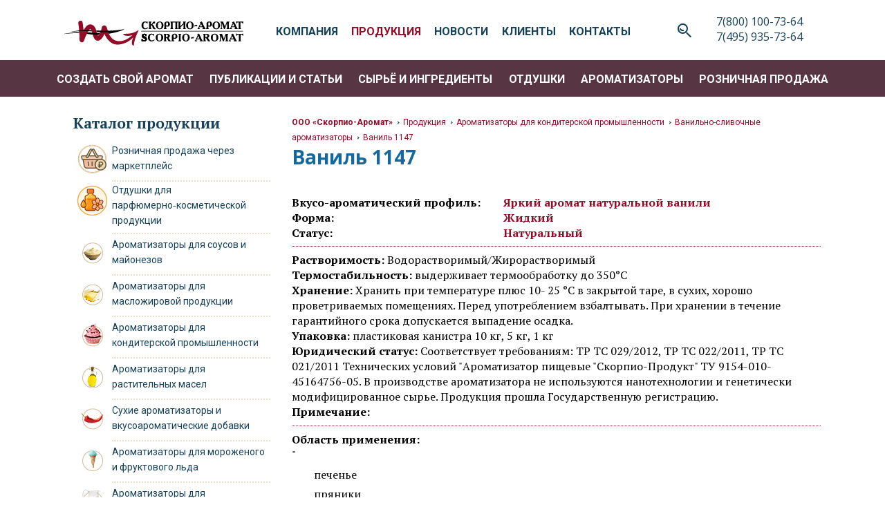

--- FILE ---
content_type: text/html; charset=UTF-8
request_url: http://www.s-aromat.ru/catalog/dlya-konditerskix-izdelij/vanilno-slivochnyie/vanil-1147.htm
body_size: 6509
content:
<!DOCTYPE html>
<html>
<head>
	<title>Ваниль 1147 - сухие и жидкие ароматизаторы, отдушки</title>
  <base href="/" />
  <meta name='yandex-verification' content='49ad099ec2de3297'>
  <link href='http://fonts.googleapis.com/css?family=PT+Serif:400,700italic,700&subset=latin,cyrillic' rel='stylesheet' type='text/css'>
  <link href='http://fonts.googleapis.com/css?family=Roboto:400,500,700&subset=latin,cyrillic' rel='stylesheet' type='text/css'>
  <link href='http://fonts.googleapis.com/css?family=Open+Sans:400,700,600&subset=cyrillic,latin' rel='stylesheet' type='text/css'>
  <link href='http://fonts.googleapis.com/css?family=PT+Sans+Narrow&subset=cyrillic' rel='stylesheet' type='text/css'>
  <link rel="stylesheet" href="css/swiper.min.css">
  <link rel="stylesheet" type="text/css" href="css/main.css">
  <script src="http://yastatic.net/jquery/2.1.3/jquery.min.js"></script>
  <script src="js/swiper.jquery.min.js"></script>
 
  <script src="/js/main.js"></script>
  <link rel="icon" href="http://s-aromat.ru/favicon.ico" type="image/x-icon">

<!-- Yandex.Metrika counter -->
<script type="text/javascript">
    (function(m,e,t,r,i,k,a){
        m[i]=m[i]||function(){(m[i].a=m[i].a||[]).push(arguments)};
        m[i].l=1*new Date();
        for (var j = 0; j < document.scripts.length; j++) {if (document.scripts[j].src === r) { return; }}
        k=e.createElement(t),a=e.getElementsByTagName(t)[0],k.async=1,k.src=r,a.parentNode.insertBefore(k,a)
    })(window, document,'script','https://mc.yandex.ru/metrika/tag.js?id=15486253', 'ym');

    ym(15486253, 'init', {ssr:true, webvisor:true, clickmap:true, accurateTrackBounce:true, trackLinks:true});
</script>
<noscript><div><img src="https://mc.yandex.ru/watch/15486253" style="position:absolute; left:-9999px;" alt="" /></div></noscript>
<!-- /Yandex.Metrika counter -->
<!-- base xhtml4 -->
	<base href="http://www.s-aromat.ru/" />
<meta name="description" content="Это плагин генерации  текстов  для анкоров">
	<meta name="keywords" content="Ваниль 1147, Ароматизатор, Жидкий, Натуральный, Скорпио-аромат">
	
	<meta name="robots" content="index, follow" />
	<link rel="canonical" href="http://www.s-aromat.ru/catalog/dlya-konditerskix-izdelij/vanilno-slivochnyie/vanil-1147.htm" />
	<meta http-equiv="content-language" content="ru" />
	<meta http-equiv="Content-Type" content="text/html; charset=UTF-8" />
	<meta http-equiv="pragma" content="cache" />
	<meta http-equiv="cache-control" content="cache" />
	<meta http-equiv="Content-Style-Type" content="text/css" />
	<meta http-equiv="Content-Script-Type" content="text/javascript" />
<!-- meta -->
	<meta http-equiv="last-modified" content="Пт, 23 авг 2024 10:16:14 MSK" />
	<meta name="author" content="Администратор" />
	<meta name="copyright" content="Copyright (c) 2025 by Скорпио-аромат" />
	<!--[if IE]><meta http-equiv="imagetoolbar" content="no" /><![endif]-->
<!-- Dublin Core -->
	<link rel="schema.DC" href="http://purl.org/dc/elements/1.1/" />
	<meta name="DC.contributor" content="Скорпио-аромат" />
	<meta name="DC.creator" content="Администратор" />
	<meta name="DC.date" content="2024-08-23" />
	<meta name="DC.format" content="text/html" />
	<meta name="DC.identifier" content="Ваниль 1147 - 789" />
	<meta name="DC.language" content="ru" />
	<meta name="DC.publisher" content="Скорпио-аромат" />
	<meta name="DC.rights" content="Copyright (c) 2025 by Скорпио-аромат" />
	<meta name="DC.rightsHolder" content="Скорпио-аромат" />
	<meta name="DC.title" content="Ваниль 1147" />
<!-- icons/rss/css -->
	


<!-- end MetaX output -->
</head>
<body class="base">
<header>
  <nav class="clearfix">
    <div class="topnav">
<ul class="sf-menu"><li><a href="/"><img src="/img/SA_logo_header.png" class="logo"></a></li><li class="first"><a href="http://www.s-aromat.ru/about.htm" title="Компания" ><span>Компания</span></a><span>Компания</span> <ul ><li class="first"><a href="http://www.s-aromat.ru/about/scientific.htm" title="Политика качества" >Политика качества</a></li>
<li><a href="http://www.s-aromat.ru/about/for-rent.htm" title="Сдаём в аренду" >Сдаём в аренду</a></li>
<li><a href="http://www.s-aromat.ru/about/sertifikatyi.htm" title="Сертификаты" >Сертификаты</a></li>
<li class="last"><a href="http://www.s-aromat.ru/about/oxrana-truda.htm" title="Охрана труда" >Охрана труда</a></li>
</ul></li>
<li class="active"><a href="http://www.s-aromat.ru/catalog.htm" title="Продукция" ><span>Продукция</span></a><span>Продукция</span> <ul ><li class="first"><a href="http://www.s-aromat.ru/catalog/make-your-flavor.htm" title="Создать свой аромат" >Создать свой аромат</a></li>
<li><a href="http://www.s-aromat.ru/catalog/publications.htm" title="Публикации и статьи" >Публикации и статьи</a></li>
<li><a href="http://www.s-aromat.ru/catalog/raw-materials.htm" title="Сырьё и ингредиенты" >Сырьё и ингредиенты</a></li>
<li><a href="http://www.s-aromat.ru/catalog/otdushki.htm" title="Отдушки для парфюмерно‑косметической продукции" >Отдушки</a></li>
<li><a href="http://www.s-aromat.ru/catalog/aromatizatoryi.htm" title="Ароматизаторы" >Ароматизаторы</a></li>
<li class="last"><a href="http://www.s-aromat.ru/catalog/roznichnaya-prodazha.htm" title="Розничная продажа" >Розничная продажа</a></li>
</ul></li>
<li><a href="http://www.s-aromat.ru/news.htm" title="Новости" ><span>Новости</span></a><span>Новости</span> <ul ><li class="first"><a href="http://www.s-aromat.ru/news/prisoedinyajtes-k-nam-na-30-j-yubilejnoj-mezhdunarodnoj-vyistavke!.htm" title="Международная выставка" >Международная выставка</a></li>
<li><a href="http://www.s-aromat.ru/news/anons.htm" title="Отдушки для парфюмерно‑косметической продукции" >Отдушки для парфюмерно‑косметической продукции</a></li>
<li class="last"><a href="http://www.s-aromat.ru/news/roznichnaya-prodazha-marketplejsax.htm" title="Розничная продажа на маркетплейсах" >Розничная продажа на маркетплейсах</a></li>
</ul></li>
<li><a href="http://www.s-aromat.ru/klientyi.htm" title="Клиенты" ><span>Клиенты</span></a><span>Клиенты</span> <ul ><li class="first"><a href="http://www.s-aromat.ru/klientyi/faq.htm" title="Вопросы и ответы" >Вопросы и ответы</a></li>
</ul></li>
<li class="last"><a href="http://www.s-aromat.ru/contacts.htm" title="Контакты" ><span>Контакты</span></a><span>Контакты</span> <ul ><li class="first"><a href="http://www.s-aromat.ru/contacts/dilers.htm" title="Дилеры" >Дилеры</a></li>
<li><a href="http://www.s-aromat.ru/contacts/sxema-proezda-dlya-gruzovogo-transporta.htm" title="Схема проезда для грузового транспорта" >Схема проезда для грузового транспорта</a></li>
<li><a href="http://www.s-aromat.ru/contacts/sdelat-zakaz.htm" title="Онлайн консультант" >Онлайн консультант</a></li>
<li><a href="http://www.s-aromat.ru/contacts/sxema-proezda-dlya-legkovogo-transporta.htm" title="Схема проезда для легкового транспорта" >Схема проезда для легкового транспорта</a></li>
<li class="last"><a href="http://www.s-aromat.ru/contacts/about-us-in-english.htm" title="About us in english" >About us in english</a></li>
</ul></li>
</ul>

</div>

	<div class="search">
      <!--div class="glass"></div-->
	  <form method="GET" id="searchform" action="/search.htm" class="search-input">
<input type="text" value="" name="search" id="search" placeholder="Найти аромат вкусов"><input type="submit" id="searchsubmit" value="Поиск">
</form>
    </div>
    <div class="lang">7(800) 100-73-64<br>7(495) 935-73-64</div>
	<div class="sub-menu-wrap"><ul class="sub-sf-menu"><li class="first"><a href="http://www.s-aromat.ru/catalog/make-your-flavor.htm" title="Создать свой аромат" >Создать свой аромат</a></li>
<li><a href="http://www.s-aromat.ru/catalog/publications.htm" title="Публикации и статьи" >Публикации и статьи</a></li>
<li><a href="http://www.s-aromat.ru/catalog/raw-materials.htm" title="Сырьё и ингредиенты" >Сырьё и ингредиенты</a></li>
<li><a href="http://www.s-aromat.ru/catalog/otdushki.htm" title="Отдушки для парфюмерно‑косметической продукции" >Отдушки</a></li>
<li><a href="http://www.s-aromat.ru/catalog/aromatizatoryi.htm" title="Ароматизаторы" >Ароматизаторы</a></li>
<li class="last"><a href="http://www.s-aromat.ru/catalog/roznichnaya-prodazha.htm" title="Розничная продажа" >Розничная продажа</a></li>
</ul></div>
  </nav>
</header>
<div class="clearfix">
  <aside>
    <h3>Каталог продукции</h3>
	<ul class="hightlight"><li   class="first"><div class="catalog-icon-wrap"><div class="catalog-icon-circle"><img src="icon_retail_rub_55x55_transparent.png" alt="Розничная продажа через маркетплейс"></div></div><div class="catalog-link-wrap"><a href="catalog/marketplejsyi.htm" title="Маркетплейсы" >Розничная продажа через маркетплейс</a></div>
<li  ><div class="catalog-icon-wrap"><div class="catalog-icon-circle"><img src="icon_fragrance_lux_55x55_transparent.png" alt="Отдушки для парфюмерно‑косметической продукции"></div></div><div class="catalog-link-wrap"><a href="catalog/otdushki-dlya-parfyumerno‑kosmeticheskoj-produkczii.htm" title="Отдушки для парфюмерно‑косметической продукции" >Отдушки для парфюмерно‑косметической продукции</a></div>
<li  ><div class="catalog-icon-wrap"><div class="catalog-icon-circle"><img src="img/sa_icon_catalog_3.png" alt="Ароматизаторы для соусов и майонезов"></div></div><div class="catalog-link-wrap"><a href="catalog/dlya-sousov-i-majonezov.htm" title="Ароматизаторы для соусов и майонезов" >Ароматизаторы для соусов и майонезов</a></div>
<li  ><div class="catalog-icon-wrap"><div class="catalog-icon-circle"><img src="img/sa_icon_catalog_2.png" alt="Ароматизаторы для масложировой продукции"></div></div><div class="catalog-link-wrap"><a href="catalog/dlya-maslozhirovoj-produkczii.htm" title="Ароматизаторы для масложировой продукции" >Ароматизаторы для масложировой продукции</a></div>
<li   class="active"><div class="catalog-icon-wrap"><div class="catalog-icon-circle"><img src="images/sa_icon_catalog_24.png" alt="Ароматизаторы для кондитерской промышленности"></div></div><div class="catalog-link-wrap"><a href="catalog/dlya-konditerskix-izdelij.htm" title="Ароматизаторы для кондитерской промышленности" >Ароматизаторы для кондитерской промышленности</a></div>
<li  ><div class="catalog-icon-wrap"><div class="catalog-icon-circle"><img src="img/sa_icon_catalog_4.png" alt="Ароматизаторы для растительных масел"></div></div><div class="catalog-link-wrap"><a href="catalog/dlya-rastitelnyix-masel.htm" title="Ароматизаторы для растительных масел" >Ароматизаторы для растительных масел</a></div>
<li  ><div class="catalog-icon-wrap"><div class="catalog-icon-circle"><img src="images/sa_icon_catalog_23.png" alt="Сухие ароматизаторы и вкусоароматические добавки"></div></div><div class="catalog-link-wrap"><a href="catalog/suxie-aromatizatoryi.htm" title="Сухие ароматизаторы и вкусоароматические добавки" >Сухие ароматизаторы и вкусоароматические добавки</a></div>
<li  ><div class="catalog-icon-wrap"><div class="catalog-icon-circle"><img src="img/sa_icon_catalog_5.png" alt="Ароматизаторы для мороженого и фруктового льда"></div></div><div class="catalog-link-wrap"><a href="catalog/dlya-morozhenogo-i-fruktovogo-lda.htm" title="Ароматизаторы для мороженого и фруктового льда" >Ароматизаторы для мороженого и фруктового льда</a></div>
<li  ><div class="catalog-icon-wrap"><div class="catalog-icon-circle"><img src="img/sa_icon_catalog_6.png" alt="Ароматизаторы для молокосодержащих продуктов"></div></div><div class="catalog-link-wrap"><a href="catalog/dlya-molochnyix-produktov.htm" title="Ароматизаторы для молокосодержащих продуктов" >Ароматизаторы для молокосодержащих продуктов</a></div>
<li  ><div class="catalog-icon-wrap"><div class="catalog-icon-circle"><img src="img/sa_icon_catalog_7.png" alt="Ароматизаторы для чая и кофе"></div></div><div class="catalog-link-wrap"><a href="catalog/dlya-chaya-i-kofe.htm" title="Ароматизаторы для чая и кофе" >Ароматизаторы для чая и кофе</a></div>
<li  ><div class="catalog-icon-wrap"><div class="catalog-icon-circle"><img src="img/sa_icon_catalog_8.png" alt="Ароматизаторы для слабоалкогольных и безалкогольных напитков"></div></div><div class="catalog-link-wrap"><a href="catalog/dlya-slaboalkogolnyix-i-bezalkogolnyix-napitkov.htm" title="Ароматизаторы для слабоалкогольных и безалкогольных напитков" >Ароматизаторы для слабоалкогольных и безалкогольных напитков</a></div>
<li  ><div class="catalog-icon-wrap"><div class="catalog-icon-circle"><img src="img/sa_icon_catalog_9.png" alt="Ароматизаторы «Травы и Специи» для гастрономии"></div></div><div class="catalog-link-wrap"><a href="catalog/travyi-i-speczii-dlya-gastronomii.htm" title="Ароматизаторы «Травы и Специи» для гастрономии" >Ароматизаторы «Травы и Специи» для гастрономии</a></div>
<li  ><div class="catalog-icon-wrap"><div class="catalog-icon-circle"><img src="img/sa_icon_catalog_10.png" alt="Вкусо-ароматические смеси для  мясной продукции и полуфабрикатов"></div></div><div class="catalog-link-wrap"><a href="catalog/myasnaya-promyishlennost.htm" title="Вкусо-ароматические смеси для  мясной продукции и полуфабрикатов" >Вкусо-ароматические смеси для  мясной продукции и полуфабрикатов</a></div>
<li  ><div class="catalog-icon-wrap"><div class="catalog-icon-circle"><img src="img/sa_icon_catalog_11.png" alt="Ароматизаторы для кальянов, табачных изделий и электронных сигарет"></div></div><div class="catalog-link-wrap"><a href="catalog/dlya-kalyanov-i-tabachnyix-izdelij.htm" title="Ароматизаторы для кальянов, табачных изделий и электронных сигарет" >Ароматизаторы для кальянов, табачных изделий и электронных сигарет</a></div>
<li  ><div class="catalog-icon-wrap"><div class="catalog-icon-circle"><img src="img/sa_icon_catalog_15.png" alt="Ароматизаторы для консервной и плодоовощной промышленности"></div></div><div class="catalog-link-wrap"><a href="catalog/canned-food.htm" title="Ароматизаторы для консервной и плодоовощной промышленности" >Ароматизаторы для консервной и плодоовощной промышленности</a></div>
<li  ><div class="catalog-icon-wrap"><div class="catalog-icon-circle"><img src="img/sa_icon_catalog_16.png" alt="Вкусо-ароматические смеси для рыбы и морепродуктов"></div></div><div class="catalog-link-wrap"><a href="catalog/fish.htm" title="Вкусо-ароматические смеси для рыбы и морепродуктов" >Вкусо-ароматические смеси для рыбы и морепродуктов</a></div>
<li  ><div class="catalog-icon-wrap"><div class="catalog-icon-circle"><img src="img/sa_icon_catalog_17.png" alt="Ароматизаторы для детского, диетического и спортивного питания"></div></div><div class="catalog-link-wrap"><a href="catalog/healthy-food.htm" title="Ароматизаторы для детского, диетического и спортивного питания" >Ароматизаторы для детского, диетического и спортивного питания</a></div>
<li  ><div class="catalog-icon-wrap"><div class="catalog-icon-circle"><img src="images/sa_icon_catalog_22.png" alt="Посыпки и вкусоароматические добавки"></div></div><div class="catalog-link-wrap"><a href="catalog/posyipki.htm" title="Посыпки и вкусоароматические добавки" >Посыпки и вкусоароматические добавки</a></div>
<li  ><div class="catalog-icon-wrap"><div class="catalog-icon-circle"><img src="img/sa_icon_catalog_19.png" alt="Ароматизаторы для комбикорма и премиксов для сельхоз животных и птицы"></div></div><div class="catalog-link-wrap"><a href="catalog/aromatizatoryi-dlya-kombikorma-i-premiksov.htm" title="Ароматизаторы для комбикорма и премиксов для сельхоз животных и птицы" >Ароматизаторы для комбикорма и премиксов для сельхоз животных и птицы</a></div>
<li   class="last"><div class="catalog-icon-wrap"><div class="catalog-icon-circle"><img src="img/sa_icon_catalog_20.png" alt="Ароматизаторы (аттрактанты) для прикормочных смесей для рыбалки"></div></div><div class="catalog-link-wrap"><a href="catalog/aromatizatoryi-dlya-ryibalki.htm" title="Ароматизаторы (аттрактанты) для прикормочных смесей для рыбалки" >Ароматизаторы (аттрактанты) для прикормочных смесей для рыбалки</a></div>
</ul>
	<img src="/img/palitra.png" class="palitra">
  </aside>

  <section>
  <div id="breadcrumb"><span class="home ecbEven"><a href="http://www.s-aromat.ru/" title="ООО «Скорпио-Аромат»"><strong>ООО «Скорпио-Аромат»</strong></a><span class="spacer">&nbsp;>&nbsp;</span></span><span class="sub subFirst ecbOdd"><a href="http://www.s-aromat.ru/catalog.htm" title="Продукция">Продукция</a><span class="spacer">&nbsp;>&nbsp;</span></span><span class="sub subFirst subHide ecbEven"><a href="http://www.s-aromat.ru/catalog/dlya-konditerskix-izdelij.htm" title="Ароматизаторы для кондитерской промышленности">Ароматизаторы для кондитерской промышленности</a><span class="spacer">&nbsp;>&nbsp;</span></span><span class="sub subFirst ecbOdd"><a href="http://www.s-aromat.ru/catalog/dlya-konditerskix-izdelij/vanilno-slivochnyie.htm" title="Ванильно-сливочные ароматизаторы">Ванильно-сливочные ароматизаторы</a><span class="spacer">&nbsp;>&nbsp;</span></span><span class="sub subOn subLast ecbEven"><a href="http://www.s-aromat.ru/catalog/dlya-konditerskix-izdelij/vanilno-slivochnyie/vanil-1147.htm" title="Ваниль 1147">Ваниль 1147</a><span class="spacer">&nbsp;>&nbsp;</span></span></div>
    <h1>Ваниль 1147</h1>
      <div class="topinfo">
        <div><strong>Вкусо-ароматический профиль: </strong><b>Яркий аромат натуральной ванили</b></div>
        <div><strong>Форма: </strong><b>Жидкий</b></div>
        <div><strong>Статус: </strong><b>Натуральный</b></div>
      </div>  
      <div class="middleinfo">
        <div><strong>Растворимость: </strong>Водорастворимый/Жирорастворимый</div>
        <div><strong>Термостабильность: </strong>выдерживает термообработку до 350°C</div>
        <div><strong>Хранение: </strong>Хранить при температуре плюс 10- 25 °C в закрытой таре, в сухих, хорошо проветриваемых помещениях. Перед употреблением взбалтывать. При хранении в течение гарантийного срока допускается выпадение осадка.</div>
        <div><strong>Упаковка: </strong>пластиковая канистра 10 кг, 5 кг, 1 кг</div>
        <div><strong>Юридический статус: </strong>Соответствует требованиям:
ТР ТС 029/2012, ТР ТС 022/2011, ТР ТС 021/2011 
Технических условий "Ароматизатор пищевые "Скорпио-Продукт" ТУ 9154-010-45164756-05.
В производстве ароматизатора не используются нанотехнологии и генетически модифицированное сырье. Продукция прошла Государственную регистрацию. </div>
        <div><strong>Примечание: </strong></div>
      </div>
      <div class="bottominfo">
        <div><strong>Область применения: </strong><p>"</p>
<ul>
<li>печенье</li>
<li>пряники</li>
<li>вафли</li>
<li>конфеты и ирис</li>
<li>глазурь</li>
<li>карамель</li>
<li>шоколадные массы</li>
</ul>
<p>"</p></div>        
      </div>
    
	  </section>
</div>
<footer>
  <div class="clearfix">
    <div class="narrow">© 1989-2025 Scorpio-Aromat<br>«Завод пищевых ароматизаторов»<br><br>
	<a class="sn" href="https://vk.com/saromat" target="_blank"><img src="/img/vk.png"></a>
	<a class="sn" href="https://www.facebook.com/profile.php?id=100008580816390" target="_blank"><img src="/img/fb.png"></a>
	<a class="sn" href="https://twitter.com/ScorpioAromat" target="_blank"><img src="/img/tw.png"></a>
	<a class="sn" href="http://ru.linkedin.com/pub/scorpio-aromat/aa/7bb/433/en" target="_blank"><img src="/img/in.png"></a><br><br>
	<iframe src="https://yandex.ru/sprav/widget/rating-badge/64851850323?type=rating" width="150" height="50" frameborder="0"></iframe>
	</div>
    <div class="contacts">
      <p class="fed-tel"><a href="tel: 88001007364">8 (800) 100-73-64</a><br>
      <span class="sans">Бесплатный по России</span></p>
      <p><a href="tel: +74959357364">+7 (495) 935-73-64</a></p>
		<p><a href="tel: +883510001246375">+8835-1000-124-63-75</a><br>
<span class="sans">Бесплатный международный номер</span></p>
      <p>Московская область,<br>г.Одинцово, ул. Западная д.19<br>(западная промзона)</p>
      <p><a href="mailto:info@s-aromat.ru">info@s-aromat.ru</a></p>
    </div>
    <div class="map" id="map"></div>
  </div>
</footer>
<script>        
  var mySwiper = new Swiper ('.swiper-container', {
    // Optional parameters
    loop: true,
	paginationClickable: true,
	autoplay: 6000,
//    centeredSlides: true,
//	parallax: true,

    // If we need pagination
    pagination: '.swiper-pagination',
    
    // Navigation arrows
    nextButton: '.swiper-button-next',
    prevButton: '.swiper-button-prev',
  })        
  </script>

<!-- КАРТЫ ДЕНЬГИ ДВА СТВОЛА -->
<script src="//api-maps.yandex.ru/2.1/?lang=ru_RU" type="text/javascript"></script>
<script>
var myMap;

// Дождёмся загрузки API и готовности DOM.
ymaps.ready(init);

function init () {
    // Создание экземпляра карты и его привязка к контейнеру с
    // заданным id ("map").
    myMap = new ymaps.Map('map', {
        // При инициализации карты обязательно нужно указать
        // её центр и коэффициент масштабирования.
        center: [55.670749, 37.238378], // Одинцово
        zoom: 16,
        controls: ['zoomControl',  'fullscreenControl']
    });

	myPlacemark = new ymaps.Placemark([55.670749, 37.238378], { 
            hintContent: 'Скорпио Аромат' 
        });

    myMap.geoObjects.add(myPlacemark);
}
</script>
<!-- Global site tag (gtag.js) - Google Analytics -->
<script async src="https://www.googletagmanager.com/gtag/js?id=UA-43068018-1"></script>
<script>
  window.dataLayer = window.dataLayer || [];
  function gtag(){dataLayer.push(arguments);}
  gtag('js', new Date());

  gtag('config', 'UA-43068018-1');
</script>
<!-- Novofon -->
    <script type="text/javascript" async src="https://widget.novofon.ru/novofon.js?k=9Q1QGwQIlMGYBXffADHe3rclghXOfI7U"></script>
<!-- Novofon -->
</body>
</html>

--- FILE ---
content_type: text/css
request_url: http://www.s-aromat.ru/css/main.css
body_size: 5210
content:
/* RESET */
@import "reset.css";

/* MAIN STYLES */
*::selection { color: #E6BDA7; background: black;}
*::-moz-selection { color: #E6BDA7; background: black;}

body {
/*  min-width: 60em;
  min-width: 80em;*/
  min-width: 63em;
  padding-top: 10.25em;
}

body * {
  font-family: 'PT Serif', serif;
}

body:not(.base) {
  background-image: url("../img/SA_index_bgr_cut.jpg"), url("../img/SA_index_bgr_footer.jpg");
  background-position: calc(50% + 5em) 470px, 50% 93%;
  background-repeat: no-repeat;
  background-size: auto 75em, auto 23em;
  padding-top: 5.46em;
}

body > div {
  margin: 0 auto;
  max-width: 84.3125em;
}

.roboto {
  font-family: 'Roboto';
}

p a:hover {
  text-decoration: underline;
}

header {
  background-color: #fff;
  height: 5.4375em;
  /*max-width: 84.3125em;*/
  left: 0;
  position: fixed;
  top: 0;
  transition: all 0.5s ease 0s;
  width: 100%;
  z-index: 20;
  min-width: 64em;
}

nav {
  height: 100%;
  margin: 0 auto;
  /*max-width: 60em;*/
  max-width: 70em;
  width: 87vw;
}

.topnav {
  float: left;
  height: 100%;
}

.topnav > ul {
  height: 100%;
}

nav ul {
  list-style: outside none none;
}

nav li {
  float: left;
  height: 100%;
  margin-right: 0;
  padding: 1.875em 0.6em 0;
  position: relative;
}

.sf-menu > li:first-child {
  margin-right: 1.75em;
}

nav .topnav ul:first-child > li:not(:first-of-type) {
  padding-top: 2.13438em;
}

/*.topnav > ul > li.active:hover {
  background-color: #930b27;
}*/

/*.sf-menu > li:not(:first-of-type) > a, nav li a + span {*/
.sf-menu > li:not(:first-of-type) * {
  font-family: "Roboto";
  font-size: 1rem;
  font-weight: bold;
  text-transform: uppercase;
}

nav li a + span {
  border-bottom: 0 solid #930b27;
  color: #174259;
  padding-bottom: 0.35em;
  transition: all 0.15s ease 0s;
}

.sf-menu li a span {
  display: inline-block;
}

.sf-menu > li:not(:first-of-type) > a {
  background-color: #930b27;
  color: white;
  height: 100%;
  left: 0;
  padding-top: 2.13438em;
  position: absolute;
  text-align: center;
  top: -100%;
  transition: all 0.2s ease-out 0s;
  width: 100%;
}

.sf-menu > li:not(:first-of-type):hover > a {
  top: 0;
}

/*.sf-menu > li > a::after {*/
/*.sf-menu > li:not(:nth-of-type(4)) > a::after {*/
/*.sf-menu > li:not(:nth-child(3n+1)) > a::after {*/
.sf-menu > li:not(:nth-child(1)) > a::after {
  background-image: url("/img/SA_nav_hover_arrowbottom.png");
  background-repeat: no-repeat;
  background-size: cover;
  content: " ";
  display: block;
  height: 0.5rem;
  left: 50%;
  opacity: 0;
  position: absolute;
  transform: translate(-50%, -70%);
  transition: all 0.2s linear 0.4s;
  width: 1.125rem;
}

.sf-menu > li:hover > a::after {
  opacity: 1;
  -webkit-transform: translate(-50%, 160%);
  transform: translate(-50%, 160%);
}

.topnav > ul > li.active:hover > a {
  color: white!important;
}

nav .sf-menu > li:last-of-type {
  margin-right: 3vw;
}

.sf-menu li a span::after {
  background-color: white;
  content: " ";
  display: block;
  height: 0em;
  margin: 0 auto;
  width: 100%;
  transition: all 0.2s linear 0.4s;
  will-change: height;
}

.sf-menu > li:hover > a span::after {
  height: 0.125em;
}

nav li:hover a ~ ul {
  display:block;
}

.sf-menu .active > a + span {
  color: #930b27;
}


li ul {
  background: #930b27 none repeat scroll 0 0;
  display: none;
  font-size: 0.9em;
  left: 0;
  min-width: 15em;
  padding: 0.5em;
  position: absolute;
  top: 5.45em;
  z-index: 100;
}

li ul:hover {
  display: block;
}

li ul li {
  padding: 0.3em 0.6em 0.3em 0;
}

li ul a {
  color: white;
}

li ul li a::before {
  background-color: white;
  content: " ";
  display: block;
  float: left;
  height: 1.2em;
  margin-right: 0.8em;
  transition: all 0.2s ease 0s;
  width: 0;
}

li ul li a:hover::before {
  width: 0.2em;
}

.search {
  background-image: url("../img/SA_icon_header_serarch.png");
  background-position: center center;
  background-repeat: no-repeat;
  cursor: pointer;
  float: left;
  height: 100%;
  margin-right: 1em;
  position: relative;
  width: 3.75em;
}

.search:hover {
  background-image: url("../img/SA_icon_header_serarch_active.png");
}

.search.active {
  background-color: #930b27;
  background-image: url("../img/SA_icon_header_search_sprite_white.png");
}

.search-input {
  background: white none repeat scroll 0 0;
  border: 0.1em solid #930b27;
  bottom: -4.25em;
  display: none;
  height: 4.25em;
  padding: 1.1875em 0.8125em;
  position: absolute;
  right: 0;
  width: 18em;
  z-index: 10;
}

.search-input input {
  border: 0 none;
  font-family: open sans;
  height: 100%;
  min-width: 2em;
}

.search-input input[type="text"] {
  box-shadow: 0 0 2px silver inset;
  font-size: 0.9rem;
  padding-left: 0.2em;
  width: 13.8em;
}

.search-input input[type="submit"] {
  cursor: pointer;
  position: relative;
  top: -0.0125em;
  width: 4.4em;
}

.search-input input[type="submit"]:hover {
  background-color: #930b27;
  color: white;
}

.lang {
  color: #174259;
  float: left;
  font-family: "open sans";
  font-size: 1rem;
  margin-top: 1.25em;
  width: 8em;
}

#slider {
  margin: 0 auto;
  max-width: 100%;
  padding-bottom: 2.2em;
  position: relative;
  /*width: 95vw;*/
}

.slide {
  height: 100%;
}

.paginator {
  position: absolute;
  width: 100%;
}

.paginator p {
  text-align: center;
}

.overslide {
  background-color: #93ccbb;
  background-image: linear-gradient(45deg, #93ccbb 68%, #c0fae8);
  background-repeat: no-repeat;
  height: 12.9375em;
  left: 50%;
  position: absolute;
  top: 50%;
  transform: translate(-50%, -50%) scale(0.75);
  width: 40.625em;
  z-index: 9;
}

.overslide.slide-2 {
  background-color: #ccb890;
}

.overslide.slide-3 {
  background-color: #BC90CC;
}

.overslide > p {
  color: white;
  font-family: "Open Sans";
  font-size: 3.6em;
  font-weight: bold;
  margin-left: 0.7em;
  margin-top: 0.4em;
}

.overslide > span {
  color: #583543;
  font-size: 1.9rem;
  font-style: italic;
  left: 1.3em;
  line-height: 1.3em;
  position: absolute;
  top: 3.2em;
  width: 70%;
  z-index: 0;
}

#tech, #prods, #news {
  position: relative;
}

#tech h2, #prods h2, #news h2 {
  background-repeat: no-repeat;
  color: white;
  font-family: "Open Sans";
  font-size: 1.25em;
  font-weight: bold;
  padding: 0.5em;
  position: absolute;
  top: -2em;
  width: 10em;
  z-index: 10;
}

#tech {
  padding: 3em 14em 1em;
}

#tech h2 {
  background-image: url('../img/SA_plashka_1.png');
}

#tech > ul {
  float: left;
  margin-top: 2em;
  width: 50%;
}

#tech li {
  background-position: left center;
  background-repeat: no-repeat;
  font-size: 1.1875em;
  margin-bottom: 2.5vh;
  min-height: 4.3em;
  padding-left: 5em;
}

#tech li:nth-of-type(1){
  background-image: url('../img/SA_icon_technology_1.png');
}

#tech li:nth-of-type(2){
  background-image: url('../img/SA_icon_technology_2.png');
}

#tech li:nth-of-type(3){
  background-image: url('../img/SA_icon_technology_3.png');
}

#tech li:nth-of-type(4){
  background-image: url('../img/SA_icon_technology_4.png');
}

#tech > div {
  float: right;
  padding: 8.7em 0 0 14.5em;
  width: 50%;
}

#tech > div > p {
  color: white;
  font-size: 1.5em;
  font-style: italic;
  font-weight: bold;
  line-height: 1.3em;
  text-align: center;
  width: 8em;
}

#tech .button {
  margin-top: 1em;
  margin-top: 0.3em;
  line-height: initial;
}

#prods {
/*  background-image: url("../img/SA_bgr_3.jpg"), url("../img/SA_bgr_4.jpg");
  background-position: 0 10%, 113% 0;
  background-repeat: no-repeat;
  background-size: 18em auto, 30em auto;*/
  margin-bottom: 3em;
}

#prods > div:first-of-type {
  margin: 0 auto;
  width: 60em;
}

#prods h2 {
  background-image: url("../img/SA_plashka_2.png");
  left: 12em;
  top: -0.4em;
  z-index: 10;
}

.holst {
  background-clip: padding-box, border-box, border-box;
  background-image: url("../img/SA_plashka_production.jpg"), url("../img/SA_plashka_production_shadow_leftside.png"), url("../img/SA_plashka_production_shadow_rightside.png");
  background-position: center center, -13.5% 113.5%, 110% 49%;
  background-repeat: repeat-x, no-repeat, no-repeat;
  background-size: auto auto, 41% 71%, 31% 106%;
  border: 1em solid rgba(255, 255, 255, 0);
  height: 32em;
  margin-top: 2em;
  position: relative;
}

.holst > p {
  font-weight: bold;
  line-height: 1.2em;
  margin: 2em 16%;
  padding-right: 8em;
}

.struct {
  background-image: url("../img/SA_production_pict.jpg");
  background-repeat: no-repeat;
  background-size: 100% auto;
  bottom: 4%;
  height: 74%;
  left: -7%;
  padding-left: 1em;
  padding-top: 8.5em;
  position: absolute;
  width: 84%;
}

.struct > p {
  color: white;
  font-family: "open sans";
  font-size: 0.8em;
  padding-right: 1em;
  width: 35%;
}

.gamma {
  background-color: #ee542f;
  bottom: 38%;
  color: white;
  font-size: 1.4em;
  font-style: italic;
  line-height: 1.1em;
  padding: 0.5em 2.5em 0.8em 0.9em;
  position: absolute;
  right: -8%;
  width: 15em;
}

#prods .button {
  bottom: 1.5em;
  font-size: 0.9rem;
  padding: 0.6em 1.3em 0.3em;
  position: absolute;
  right: 3.7em;
}

#prods h4, #partners h4 {
  color: #174259;
  font-family: "open sans";
  font-size: 1.2rem;
  margin: 0 auto;
  max-width: 60em;
  /*padding-left: 2em;*/
}

#prods > h4 {
  margin-left: 9.5em;
}

.industry-lists{
  max-width: 60em;
  margin: 0px auto;
}

/*.industry {
    list-style-position: inside;
    list-style-type: disc;
    margin: 0 auto;
    max-width: 60em;
    padding-left: 2em;
}*/

.industry {
  float: left;
  list-style-position: inside;
  list-style-type: disc;
  padding-left: 2em;
  width: 20em;
}

.industry-single {
  width: 100%;
}

/*.industry-single li {
  color: #930b27;
  float: left;
  list-style-position: outside;
  margin-left: 1em;
  margin-top: 0.7em;
  min-height: 6em;
  width: 17em;
}*/

.industry li {
  color: #930b27;
  list-style-position: outside;
  margin-left: 1em;
  margin-top: 0.7em;
  margin-top: 1.3em;
  width: 100%;
}

.industry-single li {
  float: left;
  margin-left: 3.3%;
  margin-top: 1em;
  width: 30%;
}

.industry > li:not(:nth-child(3n-2)) {
  /*margin-left: 2em;*/
}

.industry li a {
  color: #930b27;
  font-weight: bold;
}

.industry li a:hover {
  border-bottom: 1px solid;
}

#news {
  margin-top: 4em;
  padding: 0 0 3em;
  width: 100%;
}

#news h2 {
  background-image: url('../img/SA_plashka_3.png');
}

.news {
  background-color: #fff4cf;
  display: table;
  margin: 0 auto;
  padding: 2em 1em 1em;
  table-layout: fixed;
  width: 60em;
}

.single-news {
  border-color: rgba(255, 255, 255, 0);
  border-style: solid;
  border-width: 0 0.5em 0 0;
  display: table-cell;
  padding: 0 1.5em 0 1em;
  width: 33%;
}

.single-news:not(:last-of-type) {
  border-image: url("../img/SA_news_razdelit.png") 0 100% 0 0 fill repeat;
}

.single-news a {
  color: #583543;
}
.single-news a:hover {
  color: #930b27;
  text-decoration: underline;
}

.single-news > p {
  font-size: 0.875em;
}

.single-news .date {
  color: #583543;
}

.single-news img {
  margin: 0.5em 0 0 0;
  max-width: 100%;
}

#partners {
  /*background-image: url("../img/SA_bgr_5.jpg");*/
  background-position: -30% -44%;
  background-position: 25% -44%;
  background-repeat: no-repeat;
  background-size: 48em auto;
}

#partners > div {
  width: 60em;
  margin: 0 auto;
}

.partner {
  float: left;
  height: 6em;
  position: relative;
  width: 16.6667%;
}

body.base section .partner {
  height: 9em;
  width: 33%;
}

.partner-logo {
  left: 50%;
  position: absolute;
  top: 50%;
  transform: translate(-50%, -50%);
}

.slogan {
  color: #930b27;
  float: right;
  font-family: "open sans";
  font-size: 1.6em;
  font-weight: bold;
  margin: 4em 2em 3em 0;
}

.narrow {
  font-family: "PT Sans Narrow";
  font-size: 1em;
}

footer {
  background-color: #583543;
}

footer > div {
  margin: 0 auto;
  max-width: 60em;
  min-height: 17em;
  position: relative;
}
footer > div > div {
  float: left;
  padding-top: 1.5em;
  color: white;
  width: 33%;
}

.map {
  bottom: 0;
  height: 19em;
  overflow: hidden;
  position: absolute;
  right: 0;
}

.map > img {
  width: 100%;
}

footer a {
  color: white;
  text-decoration: underline;
}

footer .contacts a:hover {
  text-decoration: none;
}

a[href^="tel:"] {
  text-decoration: none;
}

.contacts p {
  margin-bottom: 1em;
}

.fed-tel {
  font-size: 1.2em;
  font-weight: bold;
}

.sans {
  font-family: "pt sans";
  font-size: 0.6em;
  font-weight: normal;
}

.button, .button:visited {
  background-color: #ee542f;
  border-radius: 2px;
  box-shadow: 0 2px 0 #c13b15;
  color: white;
  display: inline-block;
  font-family: roboto;
  font-size: 0.75rem;
  font-style: initial;
  font-weight: normal;
  outline: medium none;
  padding: 0.4em 0.9em 0.3em;
  transition: all 0.3s linear 0s;
  font-size: 0.9rem;
  padding: 0.6em 1.3em 0.3em;
  transition-timing-function: transform;
  transition-duration: 0.1s;
}

.button:hover {
  box-shadow: 0 2px 0 #ee542f;
  box-shadow: none;
  transform: translate(0,2px);
}

.sn {
  position: relative;
}

.sn:hover {
  top: -2px;
}

/* СВАЙПЕР-ХУЯЙПЕР */
.swiper-container {
  width: 100%;
  height: 410px;
} 

.swiper-pagination-bullet {
  background-color: #fff;
  border: 1px solid #97d2df;
  height: 14px;
  opacity: 1;
  width: 14px;
}

.swiper-pagination-bullet-active {
  background-color: #930b27;
  border-color: #930b27;
}

.swiper-pagination-bullet:hover {
  border-color: #930b27;
}
.swiper-button-prev {
  left: 14%;
}

.swiper-button-next {
  right: 14%;
}

.swiper-button-prev, .swiper-button-next {
  background-image: none;
  border-radius: 100%;
  border-style: solid;
  border-width: 1px;
  height: 4.8em;
  margin-top: -1.7em;
  top: 45%;
  width: 4.8em;
  border-color: transparent;
  transition: ease 0.3s;
}

.swiper-button-prev:hover, .swiper-button-next:hover {
  border-color: #90CCBB;
}

.swiper-button-prev > div, .swiper-button-next > div {
  border-color: transparent;
  border-style: solid;
  border-width: 1px;
  height: 2em;
  position: relative;
  top: 1.4em;
  -webkit-transform: rotate(45deg);
  transform: rotate(45deg);
  width: 2em;
  transition: ease 0.3s;
}

.swiper-button-prev > div {
  border-left-color: white;
  border-bottom-color: white;
  left: 1.7em;
}

.swiper-button-prev:hover > div {
  border-left-color: #90CCBB;
  border-bottom-color: #90CCBB;
}

.swiper-button-next > div {
  border-right-color: white;
  border-top-color: white;
  left: 0.8em;
}

.swiper-button-next:hover > div {
  border-right-color: #90CCBB;
  border-top-color: #90CCBB;
}
/* хаки-костыли */
.swiper-container {
  height: 467px;
  background-image: url("../img/SA_slider_bgrshadow.png");
  background-position: center bottom;
  background-repeat: no-repeat;
  background-size: 100% auto;
}

.swiper-wrapper {
  height: 430px;
}

.swiper-wrapper .swiper-slide {
  max-height: 430px;
}

.swiper-wrapper:after {
  content: " ";
  display: table;
  clear: both;
}

/* страницы */
blockquote {
  color: #583543;
  font-family: pt serif;
  font-size: 1.875em;
  font-style: italic;
  font-weight: bold;
  margin-top: 1em;
}

.feedContent blockquote {
  font-size: inherit;
}

#mt_conversationBody blockquote {
  font-size: 1rem;
}

.mt_deleted/*, .mt_scrubberColumn*/ {
    display: none !important;
}

.sub-menu-wrap {
  background-color: #583543;
  bottom: -3.3125em;
  height: 3.3125em;
  left: 0;
  overflow: hidden;
  position: absolute;
  width: 100%;
}

ul.sub-sf-menu {
  display: block;
  margin: 0 auto;
  text-align: center;
}

ul.sub-sf-menu > li {
  padding-top: 1em;
  display: inline-block;
  float: none;
}

ul.sub-sf-menu a {
  color: white;
  font-family: roboto;
  font-size: 1em;
  font-weight: bold;
  text-transform: uppercase;
  transition: all 0.2s linear 0s;
}

ul.sub-sf-menu a:hover {
  border-bottom: 2px solid white;
}

.activeSub::after {
  background-color: white;
  bottom: -1.55em;
  content: " ";
  display: block;
  height: 1em;
  left: 50%;
  position: absolute;
  transform: rotate(45deg) translate(-50%, 50%);
  width: 1em;
}

.base aside {
  float: left;
  width: 33%;
  padding-left: 8.25%;
}

.base aside * {
  color: #174259;
}

.base aside h3 {
  font-size: 1.3125em;
  margin-bottom: 0.5em;
}

.base aside ul {
  display: table;
  width: 90%;
}

.base aside li {
  display: table-row;
  height: 3.5em;
}

.base aside li .catalog-link-wrap {
  display: table-cell;
  padding: 0 0 0.5em;
  vertical-align: middle;
}

.base aside li:not(:last-child) .catalog-link-wrap {
  border-bottom: 2px dotted #eadece;
}

.base aside li a {
  border-bottom: 0.1em solid white;
  font-family: Roboto;
  font-size: 0.875em;
  transition: all 0.2s ease 0s;
}

.base aside li a:hover {
  border-bottom-color: #930b27;
  color: #930b27;
}

.catalog-icon-wrap {
  width: 3.5em;
}

.palitra {
  margin-top: 4em;
  height: auto;
  width: 100%;
}

.base section {
  float: left;
  margin-bottom: 4em;
  padding-right: 7.25%;
  width: 67%;
}

.base section h1 {
  color: #15699d;
  font-family: open sans;
  font-size: 1.75em;
  margin-bottom: 1em;
}

.base section p {
  margin-bottom: 0.5em;
}

.base section ul {
  margin: 0.5em 0;
}

.base section ul:not(.red):not(.pagination) {
  list-style-type: initial;
  margin-left: 1em;
}

.base section ul:not(.red) li {
  margin-left: 0;
  padding-left: 1em;
  line-height: 1.7em;
  margin-bottom: 0.25em;
  line-height: 1.3em;
  margin-bottom: 0.5em;
}

.base section ul.red li::before {
  color: #930b27;
  content: "•";
  padding-right: 0.5em;
}

.base section h5 {
  color: #2b3732;
  font-size: 1.125em;
  margin: 1em 0;
}

.base section h4 {
  color: #174259;
  font-family: open sans;
  font-size: 1.25em;
  line-height: 1.5em;
}
.base section li a {
  font-weight: bold;
}
.base section li a:hover {
  text-decoration: underline;
}

article.news {
  background: inherit;
  display: block;
  margin-bottom: 2em;
  padding: 0;
  width: auto;
}

article h2 .small {
  font-size: 0.6em;
  color: grey;
}

article.news h2 a:hover {
    text-decoration: underline;
}

table {
  border-collapse: collapse;
  width: 100%;
}

td {
  border: 1px solid silver;
  border-collapse: collapse;
  border-spacing: 0;
  font-size: 0.9em;
  padding: 0.25em;
  text-align: left;
}

td a:hover {
  text-decoration: underline;
}

td:first-of-type {
  width: 14em;
}

td:last-of-type {
  width: 13em;
}

#breadcrumb * {
  font-family: roboto;
  font-size: 0.75rem;
}

div.sisea-result *:not(a) {
  color: black;
  font-family: "PT Serif";
  font-size: 1rem !important;
}

.sisea-result a:hover {
  text-decoration: underline;
}

.search-result-form {
  border: 0.09em solid #e0cfb6;
  padding: 1em 1em 0.8em;
}

.search-result-form #searchwide {
  border: 0 none;
  box-shadow: 0 0 0.125em silver inset;
  float: left;
  font-family: open sans;
  font-size: 1.1em;
  padding-left: 0.2em;
  width: 96%;
}

.search-result-form #searchsubmitwide {
  background-color: white;
  background-image: url("/img/SA_icon_header_serarch.png");
  background-position: right center;
  background-repeat: no-repeat;
  border: 0 none;
  font-size: 1.3em;
  width: 4%;
  cursor: pointer;
}

.search-result-form #searchsubmitwide:hover {
  background-image: url("/img/SA_icon_header_serarch_active.png");
}

.sisea-highlight {
  color: #930b27;
  font-weight: bold;
}

.sisea-results {
  border-bottom: 0.0125em dashed #e0cfb6;
  padding: 1.2em 0;
}

.sisea-result {
  border-bottom: 0.0125em dashed #e0cfb6;
}

.sisea-current-page {
  color: #15699d;
}

.sisea-page {
  padding-left: 1em;
}

.sisea-paging {
  margin-top: 1em;
}

.sisea-result-pages, .sisea-page, .sisea-page a {
  font-family: open sans;
  font-size: 0.9rem;
}

ul.pagination > li {
  float: left;
  list-style: outside none none;
  padding-left: initial !important;
}

.pagination > li:not(:first-of-type) {
  margin-left: 4em !important;
}

ul.pagination > li > a {
  font-family: "open sans";
  font-size: 0.9rem;
  font-weight: normal;
  text-decoration: inherit;
}

li.control > a {
  display: block;
  height: 1.2em;
  position: relative;
  top: 0.3em;
  transform: rotate(45deg);
  width: 1.2em;
}

li.control.prev > a {
  border-bottom: 0.09em solid #930b27;
  border-left: 0.09em solid #930b27;
}

li.control.next > a {
  border-top: 0.09em solid #930b27;
  border-right: 0.09em solid #930b27;
}

ul.pagination > li.active > a {
  color: #15699d;
}

table > caption {
  color: #174259;
  font-family: open sans;
  font-size: 1.1em;
  font-weight: bold;
  padding-bottom: 1em;
  padding-top: 2em;
}

.spacer {
  color: white;
}

#breadcrumb span:not(.subLast) .spacer:first-of-type {
  border-right: 0.09em solid #174259;
  border-top: 0.09em solid #174259;
  display: inline-block;
  height: 0.25em;
  margin: 0 0.5em;
  position: relative;
  top: 0.6em;
  transform: rotate(45deg);
  width: 0.25em;
}

.topinfo strong {
  display: block;
  float: left;
  height: 100%;
  min-width: 40%;
}

.topinfo b {
  color: #930b27;
  display: block;
  margin-left: 40%;
}

.topinfo, .middleinfo, .bottominfo {
  padding: 0.5em 0;
}

.topinfo, .middleinfo {
  border-bottom: 0.09em dotted #930b27;
}

.bottominfo li {
  list-style: outside none none;
}


.form > input, .form > textarea {
  border: 1px solid #eadece;
  display: inline-block;
  font-size: 1.2rem;
  margin-bottom: 1em;
  padding: 0.3em;
  width: 100%;
  transition: ease 0.3s
  
}

/*.form > input:invalid {
  border-color: #930b27;
}*/

.form > input:valid, .form > textarea:valid {
  border-color: #0b9327;
}

.form > input:focus, .form > textarea:focus {
  border-color: #174259;
}

.form .submit_button {
  background-color: white;
  border: 1px solid #930b27;
  color: #930b27;
  cursor: pointer;
  font-family: open sans;
  font-size: 1em;
  font-weight: bold;
  padding: 0.3em 0.6em;
  text-transform: uppercase;
  transition: all 0.25s ease 0s;
}

.form .submit_button:hover {
  background-color: #930b27;
  color: white;
}


h4.callbackform {
  font-size: 1.1em;
  text-align: center;
}

.email-form {
  margin: 1.5em auto 0;
  width: 75%;
}

[class*="bbcode-"] {
  margin: -6px 2px;
}

[class*="bbcode-"] span {
  width: 1rem!important;
  height: 1rem!important;
  padding: 0.5rem!important;
}

.feedLink a:hover {
    text-decoration: underline;
}

@media screen and (max-width: 1260px) {
  nav {
    max-width: initial;
    width: 100%;
  }

  nav li {
    padding-left: 0.3em;
    padding-right: 0.3em;
  }

  nav .sf-menu > li:last-of-type {
    margin-right: 0vw;
  }
  #tech {
    padding: 3em 5em 1em;
  }

  #prods h2 {
    left: 5em;
  }

  .struct {
    left: -6%;
  }

  .gamma {
    right: -1.8em;
  }
}



--- FILE ---
content_type: text/css
request_url: http://www.s-aromat.ru/css/reset.css
body_size: 312
content:
html * {
  box-sizing: border-box;
  padding: 0;
  margin: 0;
}

.clearfix::after, .base aside li::after {
  display: table;
  content: " ";
  clear: both;
}

/*body:not(.base)*/ ul {
  list-style: outside none none;
}

a {
  text-decoration: none;
  color: #930b27;
}

/*img {
  width: auto;
  height: auto;
}*/

--- FILE ---
content_type: application/javascript
request_url: http://www.s-aromat.ru/js/main.js
body_size: 413
content:
(function(){
    window.addEventListener('DOMContentLoaded', function(){
//---------------------------------------------------------
      $(".search").on("click", function(event){
        event.stopPropagation();
        if (event.target.parentNode.nodeName == "FORM" || event.target.nodeName == "FORM") return;
        $(".search-input").toggle();
        $(".search").toggleClass("active");
      });
//---------------------------------------------------------
    $("body").on("click",function(){
        $(".search-input").hide();
        $(".search").removeClass("active");
    });
//---------------------------------------------------------
    $(window).on("scroll",function(){
      if(window.pageYOffset > 0){
        $("header").css("box-shadow","0 8px 6px -7px silver");
      }else if(window.pageYOffset == 0){
        $("header").css("box-shadow","0 8px 6px -14px silver");
      }
    });
//---------------------------------------------------------
   /* if(typeof $.mask === "object"){
      $("#phone").mask("+??? 999 999-99-99");
    }*/
//---------------------------------------------------------
    }, false);
})();